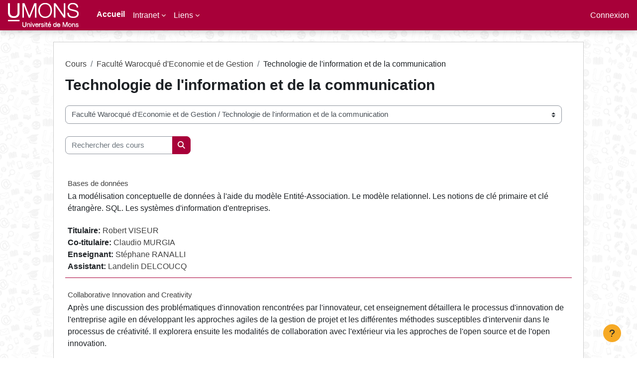

--- FILE ---
content_type: text/html; charset=utf-8
request_url: https://moodle.umons.ac.be/course/index.php?categoryid=31
body_size: 15474
content:
<!DOCTYPE html>

<html  dir="ltr" lang="fr" xml:lang="fr">
<head>
    <title>Tous les cours | UMONS</title>
    <link rel="shortcut icon" href="https://moodle.umons.ac.be/pluginfile.php/1/core_admin/favicon/64x64/1764247572/UMONS%20FavIcon%20Blanc%20sur%20rouge.png" />
    <style type="text/css">.admin_settingspage_tabs_with_tertiary .dropdown-toggle { font-size: 1.875rem !important; }
h2:has(+ .admin_settingspage_tabs_with_tertiary) { display: none; }</style><style type="text/css">.admin_settingspage_tabs_with_tertiary .dropdown-toggle { font-size: 1.875rem !important; }
h2:has(+ .admin_settingspage_tabs_with_tertiary) { display: none; }</style><meta http-equiv="Content-Type" content="text/html; charset=utf-8" />
<meta name="keywords" content="moodle, Tous les cours | UMONS" />
<link rel="stylesheet" type="text/css" href="https://moodle.umons.ac.be/theme/yui_combo.php?rollup/3.18.1/yui-moodlesimple-min.css" /><script id="firstthemesheet" type="text/css">/** Required in order to fix style inclusion problems in IE with YUI **/</script><link rel="stylesheet" type="text/css" href="https://moodle.umons.ac.be/theme/styles.php/boost/1764247572_1764247710/all" />
<script>
//<![CDATA[
var M = {}; M.yui = {};
M.pageloadstarttime = new Date();
M.cfg = {"wwwroot":"https:\/\/moodle.umons.ac.be","apibase":"https:\/\/moodle.umons.ac.be\/r.php\/api","homeurl":{},"sesskey":"NCnKniFdbv","sessiontimeout":"7200","sessiontimeoutwarning":"3600","themerev":"1764247572","slasharguments":1,"theme":"boost","iconsystemmodule":"core\/icon_system_fontawesome","jsrev":"1764247572","admin":"admin","svgicons":true,"usertimezone":"Europe\/Bruxelles","language":"fr","courseId":1,"courseContextId":2,"contextid":279,"contextInstanceId":31,"langrev":1769226680,"templaterev":"1764247572","siteId":1,"userId":0};var yui1ConfigFn = function(me) {if(/-skin|reset|fonts|grids|base/.test(me.name)){me.type='css';me.path=me.path.replace(/\.js/,'.css');me.path=me.path.replace(/\/yui2-skin/,'/assets/skins/sam/yui2-skin')}};
var yui2ConfigFn = function(me) {var parts=me.name.replace(/^moodle-/,'').split('-'),component=parts.shift(),module=parts[0],min='-min';if(/-(skin|core)$/.test(me.name)){parts.pop();me.type='css';min=''}
if(module){var filename=parts.join('-');me.path=component+'/'+module+'/'+filename+min+'.'+me.type}else{me.path=component+'/'+component+'.'+me.type}};
YUI_config = {"debug":false,"base":"https:\/\/moodle.umons.ac.be\/lib\/yuilib\/3.18.1\/","comboBase":"https:\/\/moodle.umons.ac.be\/theme\/yui_combo.php?","combine":true,"filter":null,"insertBefore":"firstthemesheet","groups":{"yui2":{"base":"https:\/\/moodle.umons.ac.be\/lib\/yuilib\/2in3\/2.9.0\/build\/","comboBase":"https:\/\/moodle.umons.ac.be\/theme\/yui_combo.php?","combine":true,"ext":false,"root":"2in3\/2.9.0\/build\/","patterns":{"yui2-":{"group":"yui2","configFn":yui1ConfigFn}}},"moodle":{"name":"moodle","base":"https:\/\/moodle.umons.ac.be\/theme\/yui_combo.php?m\/1764247572\/","combine":true,"comboBase":"https:\/\/moodle.umons.ac.be\/theme\/yui_combo.php?","ext":false,"root":"m\/1764247572\/","patterns":{"moodle-":{"group":"moodle","configFn":yui2ConfigFn}},"filter":null,"modules":{"moodle-core-actionmenu":{"requires":["base","event","node-event-simulate"]},"moodle-core-lockscroll":{"requires":["plugin","base-build"]},"moodle-core-maintenancemodetimer":{"requires":["base","node"]},"moodle-core-handlebars":{"condition":{"trigger":"handlebars","when":"after"}},"moodle-core-blocks":{"requires":["base","node","io","dom","dd","dd-scroll","moodle-core-dragdrop","moodle-core-notification"]},"moodle-core-event":{"requires":["event-custom"]},"moodle-core-dragdrop":{"requires":["base","node","io","dom","dd","event-key","event-focus","moodle-core-notification"]},"moodle-core-chooserdialogue":{"requires":["base","panel","moodle-core-notification"]},"moodle-core-notification":{"requires":["moodle-core-notification-dialogue","moodle-core-notification-alert","moodle-core-notification-confirm","moodle-core-notification-exception","moodle-core-notification-ajaxexception"]},"moodle-core-notification-dialogue":{"requires":["base","node","panel","escape","event-key","dd-plugin","moodle-core-widget-focusafterclose","moodle-core-lockscroll"]},"moodle-core-notification-alert":{"requires":["moodle-core-notification-dialogue"]},"moodle-core-notification-confirm":{"requires":["moodle-core-notification-dialogue"]},"moodle-core-notification-exception":{"requires":["moodle-core-notification-dialogue"]},"moodle-core-notification-ajaxexception":{"requires":["moodle-core-notification-dialogue"]},"moodle-core_availability-form":{"requires":["base","node","event","event-delegate","panel","moodle-core-notification-dialogue","json"]},"moodle-course-management":{"requires":["base","node","io-base","moodle-core-notification-exception","json-parse","dd-constrain","dd-proxy","dd-drop","dd-delegate","node-event-delegate"]},"moodle-course-util":{"requires":["node"],"use":["moodle-course-util-base"],"submodules":{"moodle-course-util-base":{},"moodle-course-util-section":{"requires":["node","moodle-course-util-base"]},"moodle-course-util-cm":{"requires":["node","moodle-course-util-base"]}}},"moodle-course-categoryexpander":{"requires":["node","event-key"]},"moodle-course-dragdrop":{"requires":["base","node","io","dom","dd","dd-scroll","moodle-core-dragdrop","moodle-core-notification","moodle-course-coursebase","moodle-course-util"]},"moodle-form-shortforms":{"requires":["node","base","selector-css3","moodle-core-event"]},"moodle-form-dateselector":{"requires":["base","node","overlay","calendar"]},"moodle-question-chooser":{"requires":["moodle-core-chooserdialogue"]},"moodle-question-searchform":{"requires":["base","node"]},"moodle-availability_completion-form":{"requires":["base","node","event","moodle-core_availability-form"]},"moodle-availability_date-form":{"requires":["base","node","event","io","moodle-core_availability-form"]},"moodle-availability_grade-form":{"requires":["base","node","event","moodle-core_availability-form"]},"moodle-availability_group-form":{"requires":["base","node","event","moodle-core_availability-form"]},"moodle-availability_grouping-form":{"requires":["base","node","event","moodle-core_availability-form"]},"moodle-availability_profile-form":{"requires":["base","node","event","moodle-core_availability-form"]},"moodle-mod_assign-history":{"requires":["node","transition"]},"moodle-mod_attendance-groupfilter":{"requires":["base","node"]},"moodle-mod_checklist-linkselect":{"requires":["node","event-valuechange"]},"moodle-mod_offlinequiz-toolboxes":{"requires":["base","node","event","event-key","io","moodle-mod_offlinequiz-offlinequizbase","moodle-mod_offlinequiz-util-slot","moodle-core-notification-ajaxexception"]},"moodle-mod_offlinequiz-autosave":{"requires":["base","node","event","event-valuechange","node-event-delegate","io-form"]},"moodle-mod_offlinequiz-util":{"requires":["node"],"use":["moodle-mod_offlinequiz-util-base"],"submodules":{"moodle-mod_offlinequiz-util-base":{},"moodle-mod_offlinequiz-util-slot":{"requires":["node","moodle-mod_offlinequiz-util-base"]},"moodle-mod_offlinequiz-util-page":{"requires":["node","moodle-mod_offlinequiz-util-base"]}}},"moodle-mod_offlinequiz-modform":{"requires":["base","node","event"]},"moodle-mod_offlinequiz-repaginate":{"requires":["base","event","node","io","moodle-core-notification-dialogue"]},"moodle-mod_offlinequiz-dragdrop":{"requires":["base","node","io","dom","dd","dd-scroll","moodle-core-dragdrop","moodle-core-notification","moodle-mod_offlinequiz-offlinequizbase","moodle-mod_offlinequiz-util-base","moodle-mod_offlinequiz-util-page","moodle-mod_offlinequiz-util-slot","moodle-course-util"]},"moodle-mod_offlinequiz-randomquestion":{"requires":["base","event","node","io","moodle-core-notification-dialogue"]},"moodle-mod_offlinequiz-questionchooser":{"requires":["moodle-core-chooserdialogue","moodle-mod_offlinequiz-util","querystring-parse"]},"moodle-mod_offlinequiz-offlinequizbase":{"requires":["base","node"]},"moodle-mod_quiz-toolboxes":{"requires":["base","node","event","event-key","io","moodle-mod_quiz-quizbase","moodle-mod_quiz-util-slot","moodle-core-notification-ajaxexception"]},"moodle-mod_quiz-autosave":{"requires":["base","node","event","event-valuechange","node-event-delegate","io-form","datatype-date-format"]},"moodle-mod_quiz-util":{"requires":["node","moodle-core-actionmenu"],"use":["moodle-mod_quiz-util-base"],"submodules":{"moodle-mod_quiz-util-base":{},"moodle-mod_quiz-util-slot":{"requires":["node","moodle-mod_quiz-util-base"]},"moodle-mod_quiz-util-page":{"requires":["node","moodle-mod_quiz-util-base"]}}},"moodle-mod_quiz-modform":{"requires":["base","node","event"]},"moodle-mod_quiz-quizbase":{"requires":["base","node"]},"moodle-mod_quiz-dragdrop":{"requires":["base","node","io","dom","dd","dd-scroll","moodle-core-dragdrop","moodle-core-notification","moodle-mod_quiz-quizbase","moodle-mod_quiz-util-base","moodle-mod_quiz-util-page","moodle-mod_quiz-util-slot","moodle-course-util"]},"moodle-mod_quiz-questionchooser":{"requires":["moodle-core-chooserdialogue","moodle-mod_quiz-util","querystring-parse"]},"moodle-message_airnotifier-toolboxes":{"requires":["base","node","io"]},"moodle-block_xp-rulepicker":{"requires":["base","node","handlebars","moodle-core-notification-dialogue"]},"moodle-block_xp-notification":{"requires":["base","node","handlebars","button-plugin","moodle-core-notification-dialogue"]},"moodle-block_xp-filters":{"requires":["base","node","moodle-core-dragdrop","moodle-core-notification-confirm","moodle-block_xp-rulepicker"]},"moodle-editor_atto-rangy":{"requires":[]},"moodle-editor_atto-editor":{"requires":["node","transition","io","overlay","escape","event","event-simulate","event-custom","node-event-html5","node-event-simulate","yui-throttle","moodle-core-notification-dialogue","moodle-editor_atto-rangy","handlebars","timers","querystring-stringify"]},"moodle-editor_atto-plugin":{"requires":["node","base","escape","event","event-outside","handlebars","event-custom","timers","moodle-editor_atto-menu"]},"moodle-editor_atto-menu":{"requires":["moodle-core-notification-dialogue","node","event","event-custom"]},"moodle-report_eventlist-eventfilter":{"requires":["base","event","node","node-event-delegate","datatable","autocomplete","autocomplete-filters"]},"moodle-report_loglive-fetchlogs":{"requires":["base","event","node","io","node-event-delegate"]},"moodle-gradereport_history-userselector":{"requires":["escape","event-delegate","event-key","handlebars","io-base","json-parse","moodle-core-notification-dialogue"]},"moodle-qbank_editquestion-chooser":{"requires":["moodle-core-chooserdialogue"]},"moodle-tool_lp-dragdrop-reorder":{"requires":["moodle-core-dragdrop"]},"moodle-assignfeedback_editpdf-editor":{"requires":["base","event","node","io","graphics","json","event-move","event-resize","transition","querystring-stringify-simple","moodle-core-notification-dialog","moodle-core-notification-alert","moodle-core-notification-warning","moodle-core-notification-exception","moodle-core-notification-ajaxexception"]},"moodle-atto_accessibilitychecker-button":{"requires":["color-base","moodle-editor_atto-plugin"]},"moodle-atto_accessibilityhelper-button":{"requires":["moodle-editor_atto-plugin"]},"moodle-atto_align-button":{"requires":["moodle-editor_atto-plugin"]},"moodle-atto_bold-button":{"requires":["moodle-editor_atto-plugin"]},"moodle-atto_charmap-button":{"requires":["moodle-editor_atto-plugin"]},"moodle-atto_clear-button":{"requires":["moodle-editor_atto-plugin"]},"moodle-atto_collapse-button":{"requires":["moodle-editor_atto-plugin"]},"moodle-atto_emojipicker-button":{"requires":["moodle-editor_atto-plugin"]},"moodle-atto_emoticon-button":{"requires":["moodle-editor_atto-plugin"]},"moodle-atto_equation-button":{"requires":["moodle-editor_atto-plugin","moodle-core-event","io","event-valuechange","tabview","array-extras"]},"moodle-atto_h5p-button":{"requires":["moodle-editor_atto-plugin"]},"moodle-atto_html-codemirror":{"requires":["moodle-atto_html-codemirror-skin"]},"moodle-atto_html-button":{"requires":["promise","moodle-editor_atto-plugin","moodle-atto_html-beautify","moodle-atto_html-codemirror","event-valuechange"]},"moodle-atto_html-beautify":{},"moodle-atto_image-button":{"requires":["moodle-editor_atto-plugin"]},"moodle-atto_indent-button":{"requires":["moodle-editor_atto-plugin"]},"moodle-atto_italic-button":{"requires":["moodle-editor_atto-plugin"]},"moodle-atto_link-button":{"requires":["moodle-editor_atto-plugin"]},"moodle-atto_managefiles-button":{"requires":["moodle-editor_atto-plugin"]},"moodle-atto_managefiles-usedfiles":{"requires":["node","escape"]},"moodle-atto_media-button":{"requires":["moodle-editor_atto-plugin","moodle-form-shortforms"]},"moodle-atto_noautolink-button":{"requires":["moodle-editor_atto-plugin"]},"moodle-atto_orderedlist-button":{"requires":["moodle-editor_atto-plugin"]},"moodle-atto_recordrtc-recording":{"requires":["moodle-atto_recordrtc-button"]},"moodle-atto_recordrtc-button":{"requires":["moodle-editor_atto-plugin","moodle-atto_recordrtc-recording"]},"moodle-atto_rtl-button":{"requires":["moodle-editor_atto-plugin"]},"moodle-atto_strike-button":{"requires":["moodle-editor_atto-plugin"]},"moodle-atto_subscript-button":{"requires":["moodle-editor_atto-plugin"]},"moodle-atto_superscript-button":{"requires":["moodle-editor_atto-plugin"]},"moodle-atto_table-button":{"requires":["moodle-editor_atto-plugin","moodle-editor_atto-menu","event","event-valuechange"]},"moodle-atto_title-button":{"requires":["moodle-editor_atto-plugin"]},"moodle-atto_ubicast-button":{"requires":["promise","moodle-editor_atto-plugin","event-valuechange"]},"moodle-atto_underline-button":{"requires":["moodle-editor_atto-plugin"]},"moodle-atto_undo-button":{"requires":["moodle-editor_atto-plugin"]},"moodle-atto_unorderedlist-button":{"requires":["moodle-editor_atto-plugin"]}}},"gallery":{"name":"gallery","base":"https:\/\/moodle.umons.ac.be\/lib\/yuilib\/gallery\/","combine":true,"comboBase":"https:\/\/moodle.umons.ac.be\/theme\/yui_combo.php?","ext":false,"root":"gallery\/1764247572\/","patterns":{"gallery-":{"group":"gallery"}}}},"modules":{"core_filepicker":{"name":"core_filepicker","fullpath":"https:\/\/moodle.umons.ac.be\/lib\/javascript.php\/1764247572\/repository\/filepicker.js","requires":["base","node","node-event-simulate","json","async-queue","io-base","io-upload-iframe","io-form","yui2-treeview","panel","cookie","datatable","datatable-sort","resize-plugin","dd-plugin","escape","moodle-core_filepicker","moodle-core-notification-dialogue"]},"core_comment":{"name":"core_comment","fullpath":"https:\/\/moodle.umons.ac.be\/lib\/javascript.php\/1764247572\/comment\/comment.js","requires":["base","io-base","node","json","yui2-animation","overlay","escape"]}},"logInclude":[],"logExclude":[],"logLevel":null};
M.yui.loader = {modules: {}};

//]]>
</script>

    <meta name="viewport" content="width=device-width, initial-scale=1.0">
</head>
<body  id="page-course-index-category" class="format-site limitedwidth  path-course path-course-index chrome dir-ltr lang-fr yui-skin-sam yui3-skin-sam moodle-umons-ac-be pagelayout-coursecategory course-1 context-279 category-31 notloggedin theme uses-drawers">
<div class="toast-wrapper mx-auto py-0 fixed-top" role="status" aria-live="polite"></div>
<div id="page-wrapper" class="d-print-block">

    <div>
    <a class="sr-only sr-only-focusable" href="#maincontent">Passer au contenu principal</a>
</div><script src="https://moodle.umons.ac.be/lib/javascript.php/1764247572/lib/polyfills/polyfill.js"></script>
<script src="https://moodle.umons.ac.be/theme/yui_combo.php?rollup/3.18.1/yui-moodlesimple-min.js"></script><script src="https://moodle.umons.ac.be/lib/javascript.php/1764247572/lib/javascript-static.js"></script>
<script>
//<![CDATA[
document.body.className += ' jsenabled';
//]]>
</script>



    <nav class="navbar fixed-top navbar-light bg-white navbar-expand" aria-label="Navigation du site">
        <div class="container-fluid">
            <button class="navbar-toggler aabtn d-block d-md-none px-1 my-1 border-0" data-toggler="drawers" data-action="toggle" data-target="theme_boost-drawers-primary">
                <span class="navbar-toggler-icon"></span>
                <span class="sr-only">Panneau latéral</span>
            </button>
    
            <a href="https://moodle.umons.ac.be/" class="navbar-brand d-none d-md-flex align-items-center m-0 me-4 p-0 aabtn">
    
                    <img src="https://moodle.umons.ac.be/pluginfile.php/1/core_admin/logocompact/300x300/1764247572/UMONS%20Logo%20blanc%20sur%20transparent.png" class="logo me-1" alt="UMONS">
            </a>
                <div class="primary-navigation">
                    <nav class="moremenu navigation">
                        <ul id="moremenu-6974e658deb61-navbar-nav" role="menubar" class="nav more-nav navbar-nav">
                                    <li data-key="home" class="nav-item" role="none" data-forceintomoremenu="false">
                                                <a role="menuitem" class="nav-link active "
                                                    href="https://moodle.umons.ac.be/"
                                                    
                                                    aria-current="true"
                                                    data-disableactive="true"
                                                    
                                                >
                                                    Accueil
                                                </a>
                                    </li>
                                    <li class="dropdown nav-item" role="none" data-forceintomoremenu="false">
                                        <a class="dropdown-toggle nav-link  " id="drop-down-6974e658de8a7" role="menuitem" data-toggle="dropdown"
                                            aria-haspopup="true" aria-expanded="false" href="#" aria-controls="drop-down-menu-6974e658de8a7"
                                            
                                            
                                            tabindex="-1"
                                        >
                                            Intranet
                                        </a>
                                        <div class="dropdown-menu" role="menu" id="drop-down-menu-6974e658de8a7" aria-labelledby="drop-down-6974e658de8a7">
                                                        <a class="dropdown-item" role="menuitem" href="http://www.umons.ac.be/intranetstudent"  data-disableactive="true" tabindex="-1"
                                                            title="Portail Intranet des étudiants"
                                                        >
                                                            Intranet Student
                                                        </a>
                                                        <a class="dropdown-item" role="menuitem" href="http://www.umons.ac.be/enseignant"  data-disableactive="true" tabindex="-1"
                                                            title="Portail Intranet des enseignants de l&#039;UMONS"
                                                        >
                                                            Intranet enseignants
                                                        </a>
                                        </div>
                                    </li>
                                    <li class="dropdown nav-item" role="none" data-forceintomoremenu="false">
                                        <a class="dropdown-toggle nav-link  " id="drop-down-6974e658de947" role="menuitem" data-toggle="dropdown"
                                            aria-haspopup="true" aria-expanded="false" href="#" aria-controls="drop-down-menu-6974e658de947"
                                            
                                            
                                            tabindex="-1"
                                        >
                                            Liens
                                        </a>
                                        <div class="dropdown-menu" role="menu" id="drop-down-menu-6974e658de947" aria-labelledby="drop-down-6974e658de947">
                                                        <a class="dropdown-item" role="menuitem" href="https://moodle.umons.ac.be/mod/page/view.php?id=17618"  data-disableactive="true" tabindex="-1"
                                                            title="Documentation Moodle pour les enseignants"
                                                        >
                                                            Débuter avec Moodle
                                                        </a>
                                                        <a class="dropdown-item" role="menuitem" href="http://web.umons.ac.be/fr/nos-missions/enseignement"  data-disableactive="true" tabindex="-1"
                                                            title="Toutes les informations utiles concernant l&#039;enseignement à l&#039;UMONS"
                                                        >
                                                            Enseignement
                                                        </a>
                                                        <a class="dropdown-item" role="menuitem" href="http://applications.umons.ac.be/web/fr/pde/2025-2026/cursus_sitemap.html"  data-disableactive="true" tabindex="-1"
                                                            title="Acccès aux fiches ECTS"
                                                        >
                                                            Programme des cours
                                                        </a>
                                        </div>
                                    </li>
                            <li role="none" class="nav-item dropdown dropdownmoremenu d-none" data-region="morebutton">
                                <a class="dropdown-toggle nav-link " href="#" id="moremenu-dropdown-6974e658deb61" role="menuitem" data-toggle="dropdown" aria-haspopup="true" aria-expanded="false" tabindex="-1">
                                    Plus
                                </a>
                                <ul class="dropdown-menu dropdown-menu-left" data-region="moredropdown" aria-labelledby="moremenu-dropdown-6974e658deb61" role="menu">
                                </ul>
                            </li>
                        </ul>
                    </nav>
                </div>
    
            <ul class="navbar-nav d-none d-md-flex my-1 px-1">
                <!-- page_heading_menu -->
                
            </ul>
    
            <div id="usernavigation" class="navbar-nav ms-auto h-100">
                
                <div class="d-flex align-items-stretch usermenu-container" data-region="usermenu">
                        <div class="usermenu">
                                <span class="login ps-2">
                                        <a href="https://moodle.umons.ac.be/login/index.php">Connexion</a>
                                </span>
                        </div>
                </div>
                
            </div>
        </div>
    </nav>
    

<div  class="drawer drawer-left drawer-primary d-print-none not-initialized" data-region="fixed-drawer" id="theme_boost-drawers-primary" data-preference="" data-state="show-drawer-primary" data-forceopen="0" data-close-on-resize="1">
    <div class="drawerheader">
        <button
            class="btn drawertoggle icon-no-margin hidden"
            data-toggler="drawers"
            data-action="closedrawer"
            data-target="theme_boost-drawers-primary"
            data-toggle="tooltip"
            data-placement="right"
            title="Fermer le tiroir"
        >
            <i class="icon fa fa-xmark fa-fw " aria-hidden="true"  ></i>
        </button>
        <a
            href="https://moodle.umons.ac.be/"
            title="UMONS"
            data-region="site-home-link"
            class="aabtn text-reset d-flex align-items-center py-1 h-100 d-md-none"
        >
                        <img src="https://moodle.umons.ac.be/pluginfile.php/1/core_admin/logocompact/300x300/1764247572/UMONS%20Logo%20blanc%20sur%20transparent.png" class="logo py-1 h-100" alt="UMONS">

        </a>
        <div class="drawerheadercontent hidden">
            
        </div>
    </div>
    <div class="drawercontent drag-container" data-usertour="scroller">
                <div class="list-group">
                <a href="https://moodle.umons.ac.be/" class="list-group-item list-group-item-action active " aria-current="true">
                    Accueil
                </a>
                <a id="drop-down-1" href="#" class="list-group-item list-group-item-action icons-collapse-expand collapsed d-flex" data-toggle="collapse" data-target="#drop-down-menu-1" aria-expanded="false" aria-controls="drop-down-menu-1">
                    Intranet
                    <span class="ms-auto expanded-icon icon-no-margin mx-2">
                        <i class="icon fa fa-chevron-down fa-fw " aria-hidden="true"  ></i>
                        <span class="sr-only">
                            Replier
                        </span>
                    </span>
                    <span class="ms-auto collapsed-icon icon-no-margin mx-2">
                        <i class="icon fa fa-chevron-right fa-fw " aria-hidden="true"  ></i>
                        <span class="sr-only">
                            Déplier
                        </span>
                    </span>
                </a>
                <div class="collapse list-group-item p-0 border-0" role="menu" id="drop-down-menu-1" aria-labelledby="drop-down-1">
                             <a href="http://www.umons.ac.be/intranetstudent" class="ps-5 bg-light list-group-item list-group-item-action">Intranet Student</a>
                             <a href="http://www.umons.ac.be/enseignant" class="ps-5 bg-light list-group-item list-group-item-action">Intranet enseignants</a>
                </div>
                <a id="drop-down-5" href="#" class="list-group-item list-group-item-action icons-collapse-expand collapsed d-flex" data-toggle="collapse" data-target="#drop-down-menu-5" aria-expanded="false" aria-controls="drop-down-menu-5">
                    Liens
                    <span class="ms-auto expanded-icon icon-no-margin mx-2">
                        <i class="icon fa fa-chevron-down fa-fw " aria-hidden="true"  ></i>
                        <span class="sr-only">
                            Replier
                        </span>
                    </span>
                    <span class="ms-auto collapsed-icon icon-no-margin mx-2">
                        <i class="icon fa fa-chevron-right fa-fw " aria-hidden="true"  ></i>
                        <span class="sr-only">
                            Déplier
                        </span>
                    </span>
                </a>
                <div class="collapse list-group-item p-0 border-0" role="menu" id="drop-down-menu-5" aria-labelledby="drop-down-5">
                             <a href="https://moodle.umons.ac.be/mod/page/view.php?id=17618" class="ps-5 bg-light list-group-item list-group-item-action">Débuter avec Moodle</a>
                             <a href="http://web.umons.ac.be/fr/nos-missions/enseignement" class="ps-5 bg-light list-group-item list-group-item-action">Enseignement</a>
                             <a href="http://applications.umons.ac.be/web/fr/pde/2025-2026/cursus_sitemap.html" class="ps-5 bg-light list-group-item list-group-item-action">Programme des cours</a>
                </div>
        </div>

    </div>
</div>
    <div id="page" data-region="mainpage" data-usertour="scroller" class="drawers   drag-container">
        <div id="topofscroll" class="main-inner">
            <div class="drawer-toggles d-flex">
            </div>
            <header id="page-header" class="header-maxwidth d-print-none">
    <div class="w-100">
        <div class="d-flex flex-wrap">
            <div id="page-navbar">
                <nav aria-label="Fil d’Ariane">
    <ol class="breadcrumb">
                <li class="breadcrumb-item">
                    <a href="https://moodle.umons.ac.be/course/index.php"
                        
                        
                        
                    >
                        Cours
                    </a>
                </li>
        
                <li class="breadcrumb-item">
                    <a href="https://moodle.umons.ac.be/course/index.php?categoryid=26"
                        
                        
                        
                    >
                        Faculté Warocqué d'Economie et de Gestion
                    </a>
                </li>
        
                <li class="breadcrumb-item">
                    <span >
                        Technologie de l'information et de la communication
                    </span>
                </li>
        </ol>
</nav>
            </div>
            <div class="ms-auto d-flex">
                
            </div>
            <div id="course-header">
                
            </div>
        </div>
        <div class="d-flex align-items-center">
                    <div class="me-auto">
                        <div class="page-context-header d-flex align-items-center mb-2">
    <div class="page-header-headings">
        <h1 class="h2 mb-0">Technologie de l'information et de la communication</h1>
    </div>
</div>
                    </div>
            <div class="header-actions-container ms-auto" data-region="header-actions-container">
            </div>
        </div>
    </div>
</header>
            <div id="page-content" class="pb-3 d-print-block">
                <div id="region-main-box">
                    <div id="region-main">

                        <span class="notifications" id="user-notifications"></span>
                        <div role="main"><span id="maincontent"></span><span></span><div class="container-fluid tertiary-navigation" id="action_bar">
    <div class="row">
            <div class="navitem">
                <div class="urlselect text-truncate w-100">
                    <form method="post" action="https://moodle.umons.ac.be/course/jumpto.php" class="d-flex flex-wrap align-items-center" id="url_select_f6974e658c82721">
                        <input type="hidden" name="sesskey" value="NCnKniFdbv">
                            <label for="url_select6974e658c82722" class="sr-only">
                                Catégories de cours
                            </label>
                        <select  id="url_select6974e658c82722" class="custom-select urlselect text-truncate w-100" name="jump"
                                 >
                                    <option value="/course/index.php?categoryid=3"  >Faculté d'Architecture et d'Urbanisme</option>
                                    <option value="/course/index.php?categoryid=254"  >Faculté d'Architecture et d'Urbanisme / (A)ménagement des Territoires</option>
                                    <option value="/course/index.php?categoryid=176"  >Faculté d'Architecture et d'Urbanisme / Cellule de pédagogie facultaire</option>
                                    <option value="/course/index.php?categoryid=8"  >Faculté d'Architecture et d'Urbanisme / Conception, Pédagogie, Medium, Médiation</option>
                                    <option value="/course/index.php?categoryid=7"  >Faculté d'Architecture et d'Urbanisme / Etudes Culturelles Ecologiques Critiques</option>
                                    <option value="/course/index.php?categoryid=237"  >Faculté d'Architecture et d'Urbanisme / Intervenants extérieurs à la FAU</option>
                                    <option value="/course/index.php?categoryid=252"  >Faculté d'Architecture et d'Urbanisme / Patrimoine et Héritages Architecturaux</option>
                                    <option value="/course/index.php?categoryid=6"  >Faculté d'Architecture et d'Urbanisme / Sciences, Construction, Matériaux et Energies</option>
                                    <option value="/course/index.php?categoryid=5"  >Faculté d'Architecture et d'Urbanisme / Territorialités, Régénérations, Marges et Sociétés</option>
                                    <option value="/course/index.php?categoryid=253"  >Faculté d'Architecture et d'Urbanisme / Théories et Pratiques du Numérique en Architecture</option>
                                    <option value="/course/index.php?categoryid=4"  >Faculté d'Architecture et d'Urbanisme / Urbanisme et Adaptation</option>
                                    <option value="/course/index.php?categoryid=9"  >Faculté de Traduction et d'Interprétation - EII</option>
                                    <option value="/course/index.php?categoryid=19"  >Faculté de Traduction et d'Interprétation - EII / Études de l’espace post-soviétique  et des mondes slaves</option>
                                    <option value="/course/index.php?categoryid=11"  >Faculté de Traduction et d'Interprétation - EII / Études et de Recherches sur l’Espace  Germanophone</option>
                                    <option value="/course/index.php?categoryid=13"  >Faculté de Traduction et d'Interprétation - EII / Études ibériques et ibéro-américaines</option>
                                    <option value="/course/index.php?categoryid=14"  >Faculté de Traduction et d'Interprétation - EII / Études italiennes</option>
                                    <option value="/course/index.php?categoryid=16"  >Faculté de Traduction et d'Interprétation - EII / Études françaises et francophones</option>
                                    <option value="/course/index.php?categoryid=218"  >Faculté de Traduction et d'Interprétation - EII / Études françaises et francophones / CU - Didactique du français langue étrangère (FLE) : perfectionnement des formateurs intervenant auprès d'adultes en contexte migratoire</option>
                                    <option value="/course/index.php?categoryid=15"  >Faculté de Traduction et d'Interprétation - EII / Etudes Nordiques</option>
                                    <option value="/course/index.php?categoryid=12"  >Faculté de Traduction et d'Interprétation - EII / Études anglaises : Littérature, langue, interprétation  et traduction</option>
                                    <option value="/course/index.php?categoryid=164"  >Faculté de Traduction et d'Interprétation - EII / Traduction, Langues et Cultures chinoises et est-asiatiques</option>
                                    <option value="/course/index.php?categoryid=18"  >Faculté de Traduction et d'Interprétation - EII / Traductologie, Langue et Culture néerlandaises</option>
                                    <option value="/course/index.php?categoryid=17"  >Faculté de Traduction et d'Interprétation - EII / Etudes arabes</option>
                                    <option value="/course/index.php?categoryid=22"  >Faculté de Traduction et d'Interprétation - EII / Langues et Internationalisation</option>
                                    <option value="/course/index.php?categoryid=149"  >Faculté de Traduction et d'Interprétation - EII / Langues et Internationalisation / Faculté d'architecture et d'urbanisme</option>
                                    <option value="/course/index.php?categoryid=150"  >Faculté de Traduction et d'Interprétation - EII / Langues et Internationalisation / Faculté de Médecine, Pharmacie et Sciences Biomédicales</option>
                                    <option value="/course/index.php?categoryid=151"  >Faculté de Traduction et d'Interprétation - EII / Langues et Internationalisation / Faculté de psychologie et des sciences de l'Education</option>
                                    <option value="/course/index.php?categoryid=152"  >Faculté de Traduction et d'Interprétation - EII / Langues et Internationalisation / Faculté des Sciences</option>
                                    <option value="/course/index.php?categoryid=205"  >Faculté de Traduction et d'Interprétation - EII / Langues et Internationalisation / Faculté des Sciences / English for Chemistry</option>
                                    <option value="/course/index.php?categoryid=206"  >Faculté de Traduction et d'Interprétation - EII / Langues et Internationalisation / Faculté des Sciences / English for Science</option>
                                    <option value="/course/index.php?categoryid=207"  >Faculté de Traduction et d'Interprétation - EII / Langues et Internationalisation / Faculté des Sciences / English for Scientific Communication</option>
                                    <option value="/course/index.php?categoryid=153"  >Faculté de Traduction et d'Interprétation - EII / Langues et Internationalisation / Faculté Polytechnique</option>
                                    <option value="/course/index.php?categoryid=154"  >Faculté de Traduction et d'Interprétation - EII / Langues et Internationalisation / Faculté Warocqué d'Economie et de Gestion</option>
                                    <option value="/course/index.php?categoryid=155"  >Faculté de Traduction et d'Interprétation - EII / Langues et Internationalisation / Ecole des Sciences Humaines et Sociales</option>
                                    <option value="/course/index.php?categoryid=156"  >Faculté de Traduction et d'Interprétation - EII / Langues et Internationalisation / Ecole de droit</option>
                                    <option value="/course/index.php?categoryid=148"  >Faculté de Traduction et d'Interprétation - EII / Langues et Internationalisation / Cours inter-facultaires</option>
                                    <option value="/course/index.php?categoryid=147"  >Faculté de Traduction et d'Interprétation - EII / Langues et Internationalisation / Formations professionnelles</option>
                                    <option value="/course/index.php?categoryid=10"  >Faculté de Traduction et d'Interprétation - EII / Didactique</option>
                                    <option value="/course/index.php?categoryid=144"  >Faculté de Traduction et d'Interprétation - EII / Service du doyen</option>
                                    <option value="/course/index.php?categoryid=235"  >Faculté de Traduction et d'Interprétation - EII / Certificats d'Université</option>
                                    <option value="/course/index.php?categoryid=234"  >Faculté de Traduction et d'Interprétation - EII / Certificats d'Université / CU - Connaissances théoriques fondamentales pour l'interprétation et la médiation en contexte médical</option>
                                    <option value="/course/index.php?categoryid=167"  >Faculté de Traduction et d'Interprétation - EII / Certificats d'Université / CU - Traduction et interprétation en contexte juridique</option>
                                    <option value="/course/index.php?categoryid=116"  >Faculté de Médecine, Pharmacie et Sciences Biomédicales</option>
                                    <option value="/course/index.php?categoryid=128"  >Faculté de Médecine, Pharmacie et Sciences Biomédicales / Analyse pharmaceutique</option>
                                    <option value="/course/index.php?categoryid=203"  >Faculté de Médecine, Pharmacie et Sciences Biomédicales / Anatomie humaine et Oncologie expérimentale</option>
                                    <option value="/course/index.php?categoryid=125"  >Faculté de Médecine, Pharmacie et Sciences Biomédicales / Biochimie métabolique et moléculaire</option>
                                    <option value="/course/index.php?categoryid=126"  >Faculté de Médecine, Pharmacie et Sciences Biomédicales / Biologie humaine et toxicologie</option>
                                    <option value="/course/index.php?categoryid=159"  >Faculté de Médecine, Pharmacie et Sciences Biomédicales / Cardiologie</option>
                                    <option value="/course/index.php?categoryid=123"  >Faculté de Médecine, Pharmacie et Sciences Biomédicales / Chimie générale, organique et biomédicale</option>
                                    <option value="/course/index.php?categoryid=122"  >Faculté de Médecine, Pharmacie et Sciences Biomédicales / Chimie thérapeutique et pharmacognosie</option>
                                    <option value="/course/index.php?categoryid=236"  >Faculté de Médecine, Pharmacie et Sciences Biomédicales / Chirurgie</option>
                                    <option value="/course/index.php?categoryid=121"  >Faculté de Médecine, Pharmacie et Sciences Biomédicales / Histologie</option>
                                    <option value="/course/index.php?categoryid=118"  >Faculté de Médecine, Pharmacie et Sciences Biomédicales / Neurosciences</option>
                                    <option value="/course/index.php?categoryid=239"  >Faculté de Médecine, Pharmacie et Sciences Biomédicales / Médecine computationnelle et neuropsychiatrie</option>
                                    <option value="/course/index.php?categoryid=216"  >Faculté de Médecine, Pharmacie et Sciences Biomédicales / Pharmacie clinique</option>
                                    <option value="/course/index.php?categoryid=219"  >Faculté de Médecine, Pharmacie et Sciences Biomédicales / Pharmacie galénique et biopharmacie</option>
                                    <option value="/course/index.php?categoryid=120"  >Faculté de Médecine, Pharmacie et Sciences Biomédicales / Physiologie et réadaptation respiratoire</option>
                                    <option value="/course/index.php?categoryid=119"  >Faculté de Médecine, Pharmacie et Sciences Biomédicales / Physique biomédicale</option>
                                    <option value="/course/index.php?categoryid=161"  >Faculté de Médecine, Pharmacie et Sciences Biomédicales / Sémiologie et médecine générale</option>
                                    <option value="/course/index.php?categoryid=117"  >Faculté de Médecine, Pharmacie et Sciences Biomédicales / Service du doyen</option>
                                    <option value="/course/index.php?categoryid=145"  >Faculté de Médecine, Pharmacie et Sciences Biomédicales / Cellule de pédagogie facultaire FMP</option>
                                    <option value="/course/index.php?categoryid=100"  >Faculté de Psychologie et des Sciences de l'Education</option>
                                    <option value="/course/index.php?categoryid=146"  >Faculté de Psychologie et des Sciences de l'Education / Cellule facultaire de pédagogie universitaire</option>
                                    <option value="/course/index.php?categoryid=114"  >Faculté de Psychologie et des Sciences de l'Education / Développement humain et traitement des données</option>
                                    <option value="/course/index.php?categoryid=110"  >Faculté de Psychologie et des Sciences de l'Education / Ingénierie pédagogique et numérique éducatif</option>
                                    <option value="/course/index.php?categoryid=112"  >Faculté de Psychologie et des Sciences de l'Education / Métrologie et sciences du langage</option>
                                    <option value="/course/index.php?categoryid=111"  >Faculté de Psychologie et des Sciences de l'Education / Orthopédagogie clinique</option>
                                    <option value="/course/index.php?categoryid=109"  >Faculté de Psychologie et des Sciences de l'Education / Psychologie clinique</option>
                                    <option value="/course/index.php?categoryid=173"  >Faculté de Psychologie et des Sciences de l'Education / Psychologie clinique / Certificat d'Université en psychothérapie familiale, conjugale et approches systémiques</option>
                                    <option value="/course/index.php?categoryid=104"  >Faculté de Psychologie et des Sciences de l'Education / Psychologie cognitive et neuropsychologie</option>
                                    <option value="/course/index.php?categoryid=178"  >Faculté de Psychologie et des Sciences de l'Education / Psychologie cognitive et neuropsychologie / CU en approche neuropsychologique et logopédique des troubles des apprentissages scolaires de l'enfant et de l'adolescent</option>
                                    <option value="/course/index.php?categoryid=107"  >Faculté de Psychologie et des Sciences de l'Education / Psychologie du travail</option>
                                    <option value="/course/index.php?categoryid=168"  >Faculté de Psychologie et des Sciences de l'Education / Psychologie du travail / Gestion des risques et bien-être au travail</option>
                                    <option value="/course/index.php?categoryid=106"  >Faculté de Psychologie et des Sciences de l'Education / Psychologie légale</option>
                                    <option value="/course/index.php?categoryid=103"  >Faculté de Psychologie et des Sciences de l'Education / Pédagogie et andragogie sociales</option>
                                    <option value="/course/index.php?categoryid=113"  >Faculté de Psychologie et des Sciences de l'Education / Sciences de l'enseignement et de la formation</option>
                                    <option value="/course/index.php?categoryid=136"  >Faculté de Psychologie et des Sciences de l'Education / Sciences de l'enseignement et de la formation / Formations IFC</option>
                                    <option value="/course/index.php?categoryid=137"  >Faculté de Psychologie et des Sciences de l'Education / Sciences de l'enseignement et de la formation / Formations transversales</option>
                                    <option value="/course/index.php?categoryid=189"  >Faculté de Psychologie et des Sciences de l'Education / Sciences de l'enseignement et de la formation / Certificat d'Université en enseignement explicite des contenus et des comportements</option>
                                    <option value="/course/index.php?categoryid=102"  >Faculté de Psychologie et des Sciences de l'Education / Service du doyen</option>
                                    <option value="/course/index.php?categoryid=172"  >Faculté de Psychologie et des Sciences de l'Education / Divers</option>
                                    <option value="/course/index.php?categoryid=74"  >Faculté des Sciences</option>
                                    <option value="/course/index.php?categoryid=93"  >Faculté des Sciences / Biologie</option>
                                    <option value="/course/index.php?categoryid=179"  >Faculté des Sciences / Biologie / Bachelier en sciences biologiques (Charleroi (Hor. jour))</option>
                                    <option value="/course/index.php?categoryid=163"  >Faculté des Sciences / Biologie / Biologie cellulaire</option>
                                    <option value="/course/index.php?categoryid=135"  >Faculté des Sciences / Biologie / Biologie des organismes marins et biomimétisme</option>
                                    <option value="/course/index.php?categoryid=193"  >Faculté des Sciences / Biologie / Écologie des Interactions et Changements globaux</option>
                                    <option value="/course/index.php?categoryid=96"  >Faculté des Sciences / Biologie / Ecologie numérique</option>
                                    <option value="/course/index.php?categoryid=95"  >Faculté des Sciences / Biologie / Protéomie et microbiologie</option>
                                    <option value="/course/index.php?categoryid=94"  >Faculté des Sciences / Biologie / Zoologie</option>
                                    <option value="/course/index.php?categoryid=87"  >Faculté des Sciences / Chimie</option>
                                    <option value="/course/index.php?categoryid=92"  >Faculté des Sciences / Chimie / Chimie des Interactions Plasma-Surface</option>
                                    <option value="/course/index.php?categoryid=91"  >Faculté des Sciences / Chimie / Chimie des matériaux nouveaux</option>
                                    <option value="/course/index.php?categoryid=89"  >Faculté des Sciences / Chimie / Interfaces et Fluides Complexes</option>
                                    <option value="/course/index.php?categoryid=88"  >Faculté des Sciences / Chimie / Matériaux Polymères et Composites</option>
                                    <option value="/course/index.php?categoryid=90"  >Faculté des Sciences / Chimie / Synthèse et spectrométrie de masse organiques</option>
                                    <option value="/course/index.php?categoryid=86"  >Faculté des Sciences / Informatique</option>
                                    <option value="/course/index.php?categoryid=220"  >Faculté des Sciences / Informatique / Algorithmique</option>
                                    <option value="/course/index.php?categoryid=221"  >Faculté des Sciences / Informatique / Big Data and Machine Learning</option>
                                    <option value="/course/index.php?categoryid=222"  >Faculté des Sciences / Informatique / Génie logiciel</option>
                                    <option value="/course/index.php?categoryid=223"  >Faculté des Sciences / Informatique / Informatique théorique</option>
                                    <option value="/course/index.php?categoryid=226"  >Faculté des Sciences / Informatique / Intelligence Artificielle</option>
                                    <option value="/course/index.php?categoryid=224"  >Faculté des Sciences / Informatique / Réseaux et Télécommunications</option>
                                    <option value="/course/index.php?categoryid=225"  >Faculté des Sciences / Informatique / Systèmes d’information</option>
                                    <option value="/course/index.php?categoryid=81"  >Faculté des Sciences / Mathématique</option>
                                    <option value="/course/index.php?categoryid=258"  >Faculté des Sciences / Mathématique / Analyse fonctionnelle</option>
                                    <option value="/course/index.php?categoryid=133"  >Faculté des Sciences / Mathématique / Analyse mathématique</option>
                                    <option value="/course/index.php?categoryid=85"  >Faculté des Sciences / Mathématique / Analyse numérique</option>
                                    <option value="/course/index.php?categoryid=134"  >Faculté des Sciences / Mathématique / Géométrie algébrique</option>
                                    <option value="/course/index.php?categoryid=84"  >Faculté des Sciences / Mathématique / Logique mathématique</option>
                                    <option value="/course/index.php?categoryid=124"  >Faculté des Sciences / Mathématique / Mathématiques appliquées</option>
                                    <option value="/course/index.php?categoryid=83"  >Faculté des Sciences / Mathématique / Mathématiques effectives</option>
                                    <option value="/course/index.php?categoryid=82"  >Faculté des Sciences / Mathématique / Probabilités</option>
                                    <option value="/course/index.php?categoryid=76"  >Faculté des Sciences / Physique</option>
                                    <option value="/course/index.php?categoryid=131"  >Faculté des Sciences / Physique / Matériaux Micro- et Nanophotoniques</option>
                                    <option value="/course/index.php?categoryid=249"  >Faculté des Sciences / Physique / Modélisation Quantique des Nanosystèmes</option>
                                    <option value="/course/index.php?categoryid=80"  >Faculté des Sciences / Physique / Physique atomique et Astrophysique</option>
                                    <option value="/course/index.php?categoryid=183"  >Faculté des Sciences / Physique / Physique de l’Univers, Champs et Gravitation</option>
                                    <option value="/course/index.php?categoryid=79"  >Faculté des Sciences / Physique / Physique des matériaux et Optique</option>
                                    <option value="/course/index.php?categoryid=188"  >Faculté des Sciences / Physique / Physique des Nanomatériaux et Energie</option>
                                    <option value="/course/index.php?categoryid=77"  >Faculté des Sciences / Physique / Physique nucléaire et subnucléaire</option>
                                    <option value="/course/index.php?categoryid=257"  >Faculté des Sciences / Services Transversaux</option>
                                    <option value="/course/index.php?categoryid=214"  >Faculté des Sciences / Services Transversaux / Philosophie et épistémologie </option>
                                    <option value="/course/index.php?categoryid=241"  >Faculté des Sciences / Services Transversaux / Philosophie et épistémologie  / CU en Philosophies de la santé mentale</option>
                                    <option value="/course/index.php?categoryid=247"  >Faculté des Sciences / Services Transversaux / Didactique des Disciplines scientifiques</option>
                                    <option value="/course/index.php?categoryid=215"  >Faculté des Sciences / Services Transversaux / Cellule de pédagogie facultaire</option>
                                    <option value="/course/index.php?categoryid=42"  >Faculté Polytechnique</option>
                                    <option value="/course/index.php?categoryid=71"  >Faculté Polytechnique / Architecture</option>
                                    <option value="/course/index.php?categoryid=73"  >Faculté Polytechnique / Architecture / Génie architectural et urbain</option>
                                    <option value="/course/index.php?categoryid=72"  >Faculté Polytechnique / Architecture / Génie civil et mécanique des structures</option>
                                    <option value="/course/index.php?categoryid=255"  >Faculté Polytechnique / Architecture / Planification et Logique Architecturale Numérique</option>
                                    <option value="/course/index.php?categoryid=65"  >Faculté Polytechnique / Chimie - SDM</option>
                                    <option value="/course/index.php?categoryid=69"  >Faculté Polytechnique / Chimie - SDM / Génie des procédés chimiques et biochimiques</option>
                                    <option value="/course/index.php?categoryid=181"  >Faculté Polytechnique / Chimie - SDM / Génie des procédés chimiques et biochimiques / Certificat d'Université de Conseiller en Prévention</option>
                                    <option value="/course/index.php?categoryid=67"  >Faculté Polytechnique / Chimie - SDM / Science des matériaux</option>
                                    <option value="/course/index.php?categoryid=68"  >Faculté Polytechnique / Chimie - SDM / Métallurgie</option>
                                    <option value="/course/index.php?categoryid=66"  >Faculté Polytechnique / Chimie - SDM / Thermodynamique, physique mathématiques</option>
                                    <option value="/course/index.php?categoryid=58"  >Faculté Polytechnique / Electricité</option>
                                    <option value="/course/index.php?categoryid=62"  >Faculté Polytechnique / Electricité / Electromagnétisme et télécommunications</option>
                                    <option value="/course/index.php?categoryid=63"  >Faculté Polytechnique / Electricité / Electronique et microélectronique</option>
                                    <option value="/course/index.php?categoryid=61"  >Faculté Polytechnique / Electricité / Génie électrique</option>
                                    <option value="/course/index.php?categoryid=182"  >Faculté Polytechnique / Electricité / Génie électrique / Certificat Interuniversitaire en Electronique de l'Energie</option>
                                    <option value="/course/index.php?categoryid=60"  >Faculté Polytechnique / Electricité / Information, Signal et Intelligence artificielle</option>
                                    <option value="/course/index.php?categoryid=59"  >Faculté Polytechnique / Electricité / Physique générale</option>
                                    <option value="/course/index.php?categoryid=64"  >Faculté Polytechnique / Electricité / Systèmes, Estimation, Commande et Optimisation</option>
                                    <option value="/course/index.php?categoryid=54"  >Faculté Polytechnique / Informatique et gestion</option>
                                    <option value="/course/index.php?categoryid=229"  >Faculté Polytechnique / Informatique et gestion / Cybersécurité et Systèmes Informatiques</option>
                                    <option value="/course/index.php?categoryid=56"  >Faculté Polytechnique / Informatique et gestion / Informatique, Logiciel et Intelligence artificielle</option>
                                    <option value="/course/index.php?categoryid=57"  >Faculté Polytechnique / Informatique et gestion / Management de l'innovation technologique</option>
                                    <option value="/course/index.php?categoryid=55"  >Faculté Polytechnique / Informatique et gestion / Mathématique et recherche opérationnelle</option>
                                    <option value="/course/index.php?categoryid=49"  >Faculté Polytechnique / Mécanique</option>
                                    <option value="/course/index.php?categoryid=53"  >Faculté Polytechnique / Mécanique / Ecoulements</option>
                                    <option value="/course/index.php?categoryid=52"  >Faculté Polytechnique / Mécanique / Génie mécanique</option>
                                    <option value="/course/index.php?categoryid=51"  >Faculté Polytechnique / Mécanique / Mécanique rationnelle, dynamique et vibrations</option>
                                    <option value="/course/index.php?categoryid=50"  >Faculté Polytechnique / Mécanique / Thermique et combustion</option>
                                    <option value="/course/index.php?categoryid=256"  >Faculté Polytechnique / Mécanique / Turbulence Research for Energy and Environment</option>
                                    <option value="/course/index.php?categoryid=46"  >Faculté Polytechnique / Mines - Géologie</option>
                                    <option value="/course/index.php?categoryid=47"  >Faculté Polytechnique / Mines - Géologie / Génie minier</option>
                                    <option value="/course/index.php?categoryid=48"  >Faculté Polytechnique / Mines - Géologie / Géologie fondamentale et appliquée</option>
                                    <option value="/course/index.php?categoryid=43"  >Faculté Polytechnique / Hors groupes</option>
                                    <option value="/course/index.php?categoryid=166"  >Faculté Polytechnique / Hors groupes / Gestion totale de la qualité</option>
                                    <option value="/course/index.php?categoryid=44"  >Faculté Polytechnique / Hors groupes / Qualité, Accompagnement, Pédagogie</option>
                                    <option value="/course/index.php?categoryid=184"  >Faculté Polytechnique / Hors groupes / SMACCs</option>
                                    <option value="/course/index.php?categoryid=211"  >Faculté Polytechnique / Hors groupes / Intervenants extérieurs à Charleroi</option>
                                    <option value="/course/index.php?categoryid=26"  >Faculté Warocqué d'Economie et de Gestion</option>
                                    <option value="/course/index.php?categoryid=40"  >Faculté Warocqué d'Economie et de Gestion / Analyse économique du travail</option>
                                    <option value="/course/index.php?categoryid=39"  >Faculté Warocqué d'Economie et de Gestion / Analyse économique internationale</option>
                                    <option value="/course/index.php?categoryid=38"  >Faculté Warocqué d'Economie et de Gestion / Analyse microéconomique</option>
                                    <option value="/course/index.php?categoryid=37"  >Faculté Warocqué d'Economie et de Gestion / Comptabilité, Audit, Risk management et Entrepreneuriat </option>
                                    <option value="/course/index.php?categoryid=35"  >Faculté Warocqué d'Economie et de Gestion / Economie et gestion environnementales et de la production</option>
                                    <option value="/course/index.php?categoryid=33"  >Faculté Warocqué d'Economie et de Gestion / Finance</option>
                                    <option value="/course/index.php?categoryid=32"  >Faculté Warocqué d'Economie et de Gestion / Finances publiques et Fiscalité</option>
                                    <option value="/course/index.php?categoryid=227"  >Faculté Warocqué d'Economie et de Gestion / Management et étude des organisations</option>
                                    <option value="/course/index.php?categoryid=228"  >Faculté Warocqué d'Economie et de Gestion / Management financier et Dynamiques territoriales</option>
                                    <option value="/course/index.php?categoryid=30"  >Faculté Warocqué d'Economie et de Gestion / Management financier et Gouvernance d'entreprise</option>
                                    <option value="/course/index.php?categoryid=29"  >Faculté Warocqué d'Economie et de Gestion / Marketing et communication</option>
                                    <option value="/course/index.php?categoryid=28"  >Faculté Warocqué d'Economie et de Gestion / Mathématique et analyse de la décision</option>
                                    <option value="/course/index.php?categoryid=27"  >Faculté Warocqué d'Economie et de Gestion / Service du doyen</option>
                                    <option value="/course/index.php?categoryid=31" selected >Faculté Warocqué d'Economie et de Gestion / Technologie de l'information et de la communication</option>
                                    <option value="/course/index.php?categoryid=24"  >Ecole des Sciences Humaines et Sociales</option>
                                    <option value="/course/index.php?categoryid=165"  >Ecole des Sciences Humaines et Sociales / Cellule de pédagogie facultaire</option>
                                    <option value="/course/index.php?categoryid=140"  >Ecole des Sciences Humaines et Sociales / Information et communication</option>
                                    <option value="/course/index.php?categoryid=139"  >Ecole des Sciences Humaines et Sociales / Sciences Humaines et Sociales</option>
                                    <option value="/course/index.php?categoryid=143"  >Ecole des Sciences Humaines et Sociales / Sciences politiques</option>
                                    <option value="/course/index.php?categoryid=142"  >Ecole des Sciences Humaines et Sociales / Sociologie et anthropologie</option>
                                    <option value="/course/index.php?categoryid=180"  >Ecole des Sciences Humaines et Sociales / Sociologie et anthropologie / Master en transitions et innovations sociales</option>
                                    <option value="/course/index.php?categoryid=177"  >Ecole de droit</option>
                                    <option value="/course/index.php?categoryid=186"  >Ecole de Formation des Enseignants</option>
                                    <option value="/course/index.php?categoryid=209"  >Ecole de Formation des Enseignants / GOPROF!</option>
                                    <option value="/course/index.php?categoryid=233"  >Ecole de Formation des Enseignants / GOPROF! / Sections 1, 2 et 3</option>
                                    <option value="/course/index.php?categoryid=251"  >Ecole de Formation des Enseignants / GOPROF! / Sections 4 et 5</option>
                                    <option value="/course/index.php?categoryid=232"  >Ecole de Formation des Enseignants / GOPROF! / MSFE</option>
                                    <option value="/course/index.php?categoryid=187"  >Ecole de Formation des Enseignants / Service de Formation des Enseignants</option>
                                    <option value="/course/index.php?categoryid=217"  >Ecole de Formation des Enseignants / Education et Sciences de l’Apprentissage</option>
                                    <option value="/course/index.php?categoryid=1"  >Divers</option>
                                    <option value="/course/index.php?categoryid=2"  >Divers / Formations Moodle</option>
                                    <option value="/course/index.php?categoryid=198"  >Divers / MON Safe LAB</option>
                                    <option value="/course/index.php?categoryid=199"  >Divers / Formation vidéo</option>
                                    <option value="/course/index.php?categoryid=200"  >Divers / Formations outils numériques</option>
                                    <option value="/course/index.php?categoryid=248"  >Divers / Formations outils numériques / Genially</option>
                                    <option value="/course/index.php?categoryid=250"  >Divers / Formations outils numériques / H5P</option>
                                    <option value="/course/index.php?categoryid=201"  >Divers / Bacs à sable de test</option>
                                    <option value="/course/index.php?categoryid=202"  >Divers / Aides à la réussite</option>
                                    <option value="/course/index.php?categoryid=208"  >Divers / LES CEDRES ASBL</option>
                                    <option value="/course/index.php?categoryid=213"  >Divers / Formations H5P</option>
                                    <option value="/course/index.php?categoryid=230"  >Divers / Evaluation continue</option>
                                    <option value="/course/index.php?categoryid=231"  >Divers / Welcome Week</option>
                                    <option value="/course/index.php?categoryid=244"  >Divers / Développement durable</option>
                        </select>
                            <noscript>
                                <input type="submit" class="btn btn-secondary ms-1" value="Valider">
                            </noscript>
                    </form>
                </div>
            </div>
            <div class="navitem">
                <div class="simplesearchform ">
                    <form autocomplete="off" action="https://moodle.umons.ac.be/course/search.php" method="get" accept-charset="utf-8" class="mform d-flex flex-wrap align-items-center simplesearchform">
                    <div class="input-group">
                        <label for="searchinput-6974e658c99936974e658c82723">
                            <span class="sr-only">Rechercher des cours</span>
                        </label>
                        <input type="text"
                           id="searchinput-6974e658c99936974e658c82723"
                           class="form-control"
                           placeholder="Rechercher des cours"
                           aria-label="Rechercher des cours"
                           name="search"
                           data-region="input"
                           autocomplete="off"
                           value=""
                        >
                        <div class="input-group-append">
                            <button type="submit"
                                class="btn  btn-primary search-icon"
                                
                            >
                                <i class="icon fa fa-magnifying-glass fa-fw " aria-hidden="true"  ></i>
                                <span class="sr-only">Rechercher des cours</span>
                            </button>
                        </div>
                
                    </div>
                    </form>
                </div>            </div>
    </div>
</div><div class="course_category_tree clearfix "><div class="content"><div class="courses category-browse category-browse-31"><div class="coursebox clearfix odd first" data-courseid="1292" data-type="1"><div class="info"><h3 class="coursename"><a class="aalink" href="https://moodle.umons.ac.be/course/view.php?id=1292">Bases de données</a></h3><div class="moreinfo"></div></div><div class="content"><div class="d-flex"><div class="flex-grow-1"><div class="summary"><div class="no-overflow"><p>La modélisation conceptuelle de données à l'aide du modèle Entité-Association. Le modèle relationnel. Les notions de clé primaire et clé étrangère. SQL. Les systèmes d'information d'entreprises.</p></div></div><ul class="teachers"><li><span class="font-weight-bold">Titulaire: </span><a href="https://moodle.umons.ac.be/user/profile.php?id=401">Robert VISEUR</a></li><li><span class="font-weight-bold">Co-titulaire: </span><a href="https://moodle.umons.ac.be/user/profile.php?id=356">Claudio MURGIA</a></li><li><span class="font-weight-bold">Enseignant: </span><a href="https://moodle.umons.ac.be/user/profile.php?id=61993">Stéphane RANALLI</a></li><li><span class="font-weight-bold">Assistant: </span><a href="https://moodle.umons.ac.be/user/profile.php?id=27586">Landelin DELCOUCQ</a></li></ul></div></div></div></div><div class="coursebox clearfix even" data-courseid="3489" data-type="1"><div class="info"><h3 class="coursename"><a class="aalink" href="https://moodle.umons.ac.be/course/view.php?id=3489">Collaborative Innovation and Creativity</a></h3><div class="moreinfo"></div></div><div class="content"><div class="d-flex"><div class="flex-grow-1"><div class="summary"><div class="no-overflow"><p><span>Après une discussion des problématiques d'innovation rencontrées par l'innovateur, cet enseignement détaillera le processus d'innovation de l'entreprise agile en développant les approches agiles de la gestion de projet et les différentes méthodes susceptibles d'intervenir dans le processus de créativité. Il explorera ensuite les modalités de collaboration avec l'extérieur via les approches de l'open source et de l'open innovation.</span></p></div></div><ul class="teachers"><li><span class="font-weight-bold">Titulaire: </span><a href="https://moodle.umons.ac.be/user/profile.php?id=401">Robert VISEUR</a></li><li><span class="font-weight-bold">Assistant: </span><a href="https://moodle.umons.ac.be/user/profile.php?id=43347">Bérengère FALLY</a></li><li><span class="font-weight-bold">Assistant: </span><a href="https://moodle.umons.ac.be/user/profile.php?id=356">Claudio MURGIA</a></li></ul></div></div></div></div><div class="coursebox clearfix odd" data-courseid="3558" data-type="1"><div class="info"><h3 class="coursename"><a class="aalink" href="https://moodle.umons.ac.be/course/view.php?id=3558">Gestion intégrée d'entreprises - ERP</a></h3><div class="moreinfo"></div></div><div class="content"><div class="d-flex"><div class="flex-grow-1"><div class="summary"><div class="no-overflow"><p>Le cours explique la structure technique et applicative du logiciel SAP dans ses composantes principales;<br>Il décrit de manière générale les processus d'affaires les plus représentatifs de la chaine d'approvisionnement de l'entreprise et leur intégration au sein de l'ERP SAP;<br>Il analyse plusieurs stratégies et méthodes d'implémentation;<br>Il aborde les différentes étapes méthodologiques d'un projet de mise en œuvre;<br>Concepts principaux du modèle entité relation;<br>Notions d'architecture informatique.</p></div></div><ul class="teachers"><li><span class="font-weight-bold">Enseignant: </span><a href="https://moodle.umons.ac.be/user/profile.php?id=5453">Joel HENNUY</a></li></ul></div></div></div></div><div class="coursebox clearfix even" data-courseid="453" data-type="1"><div class="info"><h3 class="coursename"><a class="aalink" href="https://moodle.umons.ac.be/course/view.php?id=453">Informatique</a></h3><div class="moreinfo"></div><div class="enrolmenticons"><i class="icon fa fa-lock fa-fw "  title="Accès anonyme" role="img" aria-label="Accès anonyme"></i></div></div><div class="content"><div class="d-flex"><div class="courseimage"><img src="https://moodle.umons.ac.be/pluginfile.php/11418/course/overviewfiles/_an_illustration_for_an_informatique_classes_on_spreadsh_0550bd9b-9ef2-4920-9f75-ee945bcbc168.png" alt="" /></div><div class="flex-grow-1"><div class="summary"><div class="no-overflow"><p data-phid="1025">Le cours est composé :</p>
<ul data-phid="1026">
<li data-phid="1027">d’une partie théorique (responsable : Robert Viseur) centrée sur :
<ul data-phid="1028">
<li data-phid="1029">le fonctionnement des tableurs,</li>
<li data-phid="1030">la recherche d’informations,</li>
<li data-phid="1031">les systèmes informatiques.</li>
</ul>
</li>
<li data-phid="1032">d’une partie pratique (responsable : Landelin Delcoucq) centrée sur :
<ul data-phid="1033">
<li data-phid="1034">la maîtrise du logiciel de tableur Microsoft Excel.</li>
</ul>
</li>
</ul>
<p data-phid="1035"><br data-phid="1036">L’évaluation est composée de deux parties :</p>
<ul data-phid="1037">
<li data-phid="1038">l’évaluation du cours de théorie sous la forme d’un examen écrit (50%) composé :
<ul data-phid="1039">
<li data-phid="1040">d’un questionnaire à choix multiples (40%),</li>
<li data-phid="1041">de questions ouvertes (60%).</li>
</ul>
</li>
<li data-phid="1042">l’évaluation du cours de travaux pratiques sous la forme d’exercices (50%) à réaliser sur Microsoft Excel (salle 029L ou équivalente).</li>
</ul>
<p data-phid="1043"></p></div></div><ul class="teachers"><li><span class="font-weight-bold">Titulaire: </span><a href="https://moodle.umons.ac.be/user/profile.php?id=401">Robert VISEUR</a></li><li><span class="font-weight-bold">Assistant: </span><a href="https://moodle.umons.ac.be/user/profile.php?id=27586">Landelin DELCOUCQ</a></li><li><span class="font-weight-bold">Assistant: </span><a href="https://moodle.umons.ac.be/user/profile.php?id=16752">Kevin KRISTOFORIDIS</a></li><li><span class="font-weight-bold">Assistant: </span><a href="https://moodle.umons.ac.be/user/profile.php?id=61993">Stéphane RANALLI</a></li></ul></div></div></div></div><div class="coursebox clearfix odd" data-courseid="2814" data-type="1"><div class="info"><h3 class="coursename"><a class="aalink" href="https://moodle.umons.ac.be/course/view.php?id=2814">Internet Information Management - P1</a></h3><div class="moreinfo"></div></div><div class="content"><div class="d-flex"><div class="flex-grow-1"><div class="summary"><div class="no-overflow"><p><span>La première partie du cours d'Internet Information Management se focalisera principalement sur les outils de la publicité en ligne. Le fonctionnement des moteurs de recherche sera expliqué en détail, en ce inclus le principe des liens sponsorisés. Suivra une présentation de la publicité comportementale et des mécanismes de tracking permettant la collecte de données à caractère personnel. Seront ensuite abordés les outils de réseaux sociaux ainsi que les API (Application Programming Interface) associées et leurs usages. Enfin, les outils d'analyse de performances seront introduits. De la sorte, la chaîne complète des outils permettant la mise en oeuvre d'une campagne publicitaire en ligne sera explorée. Chaque module est accompagné d'exercices (cas pratiques). Le cours est donné en français.</span></p></div></div><ul class="teachers"><li><span class="font-weight-bold">Titulaire: </span><a href="https://moodle.umons.ac.be/user/profile.php?id=401">Robert VISEUR</a></li><li><span class="font-weight-bold">Assistant: </span><a href="https://moodle.umons.ac.be/user/profile.php?id=61993">Stéphane RANALLI</a></li></ul></div></div></div></div><div class="coursebox clearfix even" data-courseid="4143" data-type="1"><div class="info"><h3 class="coursename"><a class="aalink" href="https://moodle.umons.ac.be/course/view.php?id=4143">Internet Information Management - P2</a></h3><div class="moreinfo"></div></div><div class="content"><div class="d-flex"><div class="flex-grow-1"><div class="summary"><div class="no-overflow"><p><span>La seconde partie du cours d'Internet Information Management traitera essentiellement des outils juridiques (RGPD) et techniques (big data, machine learning) s'appliquant au traitement massif de données. Cette partie comportera donc une présentation du RGPD puis des outils liés au big data. L'open data, et ses applications, sera ensuite développé. Enfin, le fonctionnement du machine learning (intelligence artificielle), ses applications notamment marketing, le rôle des données, la transformation du travail, sera approfondi. Chaque module est accompagné d'exercices (cas pratiques). Le cours est donné en français.</span></p></div></div><ul class="teachers"><li><span class="font-weight-bold">Titulaire: </span><a href="https://moodle.umons.ac.be/user/profile.php?id=401">Robert VISEUR</a></li><li><span class="font-weight-bold">Enseignant: </span><a href="https://moodle.umons.ac.be/user/profile.php?id=61993">Stéphane RANALLI</a></li></ul></div></div></div></div><div class="coursebox clearfix odd" data-courseid="3580" data-type="1"><div class="info"><h3 class="coursename"><a class="aalink" href="https://moodle.umons.ac.be/course/view.php?id=3580">Séminaires NTIC</a></h3><div class="moreinfo"></div></div><div class="content"><div class="d-flex"><div class="flex-grow-1"><div class="summary"><div class="no-overflow"><p>Sur base d'une proposition de séminaires, en présentiel ou en distanciel, les étudiants doivent résumer le contenu des séminaires retenus et développer, sur base d'une liste de questions, une analyse originale en matière de transformation numérique des organisations.</p></div></div><ul class="teachers"><li><span class="font-weight-bold">Titulaire: </span><a href="https://moodle.umons.ac.be/user/profile.php?id=401">Robert VISEUR</a></li><li><span class="font-weight-bold">Enseignant: </span><a href="https://moodle.umons.ac.be/user/profile.php?id=61993">Stéphane RANALLI</a></li></ul></div></div></div></div><div class="coursebox clearfix even" data-courseid="1634" data-type="1"><div class="info"><h3 class="coursename"><a class="aalink" href="https://moodle.umons.ac.be/course/view.php?id=1634">Technologies et systèmes d'information</a></h3><div class="moreinfo"></div></div><div class="content"><div class="d-flex"><div class="flex-grow-1"><div class="summary"><div class="no-overflow"><p>Notion de système d'information <br />Rôle des SI dans l'entreprise <br />Les dimensions du SI (stratégique, organisationelle, sociale, technologique) <br />Typologie des SI <br />Les applications fonctionnelles <br />Le commerce électronique <br />La gestion de projet</p></div></div><ul class="teachers"><li><span class="font-weight-bold">Titulaire: </span><a href="https://moodle.umons.ac.be/user/profile.php?id=401">Robert VISEUR</a></li><li><span class="font-weight-bold">Enseignant: </span><a href="https://moodle.umons.ac.be/user/profile.php?id=27586">Landelin DELCOUCQ</a></li><li><span class="font-weight-bold">Assistant: </span><a href="https://moodle.umons.ac.be/user/profile.php?id=61993">Stéphane RANALLI</a></li></ul></div></div></div></div><div class="coursebox clearfix odd last" data-courseid="454" data-type="1"><div class="info"><h3 class="coursename"><a class="aalink" href="https://moodle.umons.ac.be/course/view.php?id=454">Transformation numérique</a></h3><div class="moreinfo"></div></div><div class="content"><div class="d-flex"><div class="flex-grow-1"><ul class="teachers"><li><span class="font-weight-bold">Titulaire: </span><a href="https://moodle.umons.ac.be/user/profile.php?id=401">Robert VISEUR</a></li><li><span class="font-weight-bold">Enseignant: </span><a href="https://moodle.umons.ac.be/user/profile.php?id=27586">Landelin DELCOUCQ</a></li><li><span class="font-weight-bold">Assistant: </span><a href="https://moodle.umons.ac.be/user/profile.php?id=36164">Alex Mouget</a></li><li><span class="font-weight-bold">Assistant: </span><a href="https://moodle.umons.ac.be/user/profile.php?id=61993">Stéphane RANALLI</a></li></ul></div></div></div></div></div></div></div></div>
                        
                        

                    </div>
                </div>
            </div>
        </div>
        
        <footer id="page-footer" class="footer-popover bg-white">
            <div data-region="footer-container-popover">
                <button class="btn btn-icon bg-secondary icon-no-margin btn-footer-popover" data-action="footer-popover" aria-label="Afficher le pied de page">
                    <i class="icon fa fa-question fa-fw " aria-hidden="true"  ></i>
                </button>
            </div>
            <div class="footer-content-popover container" data-region="footer-content-popover">
                <div class="footer-section p-3 border-bottom">
                    <div class="logininfo">
                        <div class="logininfo">Non connecté. (<a href="https://moodle.umons.ac.be/login/index.php">Connexion</a>)</div>
                    </div>
                    <div class="tool_usertours-resettourcontainer">
                    </div>
        
                    <div><a class="mobilelink" href="https://download.moodle.org/mobile?version=2024100705&amp;lang=fr&amp;iosappid=633359593&amp;androidappid=com.moodle.moodlemobile&amp;siteurl=https%3A%2F%2Fmoodle.umons.ac.be">Obtenir l’app mobile</a></div>
                    
<style>
#nav.bg-white{
background-color:#FFF;
}
.section li.activity.hasinfo{
border-bottom :0px;
padding-top: 0.5em;
padding-bottom: 0.5em;
}
</style><script>
//<![CDATA[
var require = {
    baseUrl : 'https://moodle.umons.ac.be/lib/requirejs.php/1764247572/',
    // We only support AMD modules with an explicit define() statement.
    enforceDefine: true,
    skipDataMain: true,
    waitSeconds : 0,

    paths: {
        jquery: 'https://moodle.umons.ac.be/lib/javascript.php/1764247572/lib/jquery/jquery-3.7.1.min',
        jqueryui: 'https://moodle.umons.ac.be/lib/javascript.php/1764247572/lib/jquery/ui-1.13.2/jquery-ui.min',
        jqueryprivate: 'https://moodle.umons.ac.be/lib/javascript.php/1764247572/lib/requirejs/jquery-private'
    },

    // Custom jquery config map.
    map: {
      // '*' means all modules will get 'jqueryprivate'
      // for their 'jquery' dependency.
      '*': { jquery: 'jqueryprivate' },

      // 'jquery-private' wants the real jQuery module
      // though. If this line was not here, there would
      // be an unresolvable cyclic dependency.
      jqueryprivate: { jquery: 'jquery' }
    }
};

//]]>
</script>
<script src="https://moodle.umons.ac.be/lib/javascript.php/1764247572/lib/requirejs/require.min.js"></script>
<script>
//<![CDATA[
M.util.js_pending("core/first");
require(['core/first'], function() {
require(['core/prefetch'])
;
require(["media_videojs/loader"], function(loader) {
    loader.setUp('fr');
});;
M.util.js_pending('filter_glossary/autolinker'); require(['filter_glossary/autolinker'], function(amd) {amd.init(); M.util.js_complete('filter_glossary/autolinker');});;
M.util.js_pending('filter_mathjaxloader/loader'); require(['filter_mathjaxloader/loader'], function(amd) {amd.configure({"mathjaxconfig":"\nMathJax.Hub.Config({\n    config: [\"Accessible.js\", \"Safe.js\"],\n    errorSettings: { message: [\"!\"] },\n    skipStartupTypeset: true,\n    messageStyle: \"none\"\n});\n","lang":"fr"}); M.util.js_complete('filter_mathjaxloader/loader');});;

        require(['jquery', 'core/custom_interaction_events'], function($, CustomEvents) {
            CustomEvents.define('#url_select6974e658c82722', [CustomEvents.events.accessibleChange]);
            $('#url_select6974e658c82722').on(CustomEvents.events.accessibleChange, function() {
                if ($(this).val()) {
                    $('#url_select_f6974e658c82721').submit();
                }
            });
        });
    ;

    require(['core/moremenu'], function(moremenu) {
        moremenu(document.querySelector('#moremenu-6974e658deb61-navbar-nav'));
    });
;

    require(['core/usermenu'], function(UserMenu) {
        UserMenu.init();
    });
;

M.util.js_pending('theme_boost/drawers:load');
require(['theme_boost/drawers'], function() {
    M.util.js_complete('theme_boost/drawers:load');
});
;

require(['theme_boost/footer-popover'], function(FooterPopover) {
    FooterPopover.init();
});
;

M.util.js_pending('theme_boost/loader');
require(['theme_boost/loader', 'theme_boost/drawer'], function(Loader, Drawer) {
    Drawer.init();
    M.util.js_complete('theme_boost/loader');
});
;
M.util.js_pending('core/notification'); require(['core/notification'], function(amd) {amd.init(279, []); M.util.js_complete('core/notification');});;
M.util.js_pending('core/log'); require(['core/log'], function(amd) {amd.setConfig({"level":"warn"}); M.util.js_complete('core/log');});;
M.util.js_pending('core/page_global'); require(['core/page_global'], function(amd) {amd.init(); M.util.js_complete('core/page_global');});;
M.util.js_pending('core/utility'); require(['core/utility'], function(amd) {M.util.js_complete('core/utility');});;
M.util.js_pending('core/storage_validation'); require(['core/storage_validation'], function(amd) {amd.init(null); M.util.js_complete('core/storage_validation');});
    M.util.js_complete("core/first");
});
//]]>
</script>
<script src="https://cdn.jsdelivr.net/npm/mathjax@2.7.9/MathJax.js?delayStartupUntil=configured"></script>
<script>
//<![CDATA[
M.str = {"moodle":{"lastmodified":"Modifi\u00e9 le","name":"Nom","error":"Erreur","info":"Information","yes":"Oui","no":"Non","cancel":"Annuler","confirm":"Confirmer","areyousure":"Voulez-vous vraiment continuer\u00a0?","closebuttontitle":"Fermer","unknownerror":"Erreur inconnue","file":"Fichier","url":"URL","collapseall":"Tout replier","expandall":"Tout d\u00e9plier"},"repository":{"type":"Type","size":"Taille","invalidjson":"Cha\u00eene JSON non valide","nofilesattached":"Aucun fichier joint","filepicker":"S\u00e9lecteur de fichiers","logout":"D\u00e9connexion","nofilesavailable":"Aucun fichier disponible","norepositoriesavailable":"D\u00e9sol\u00e9, aucun de vos d\u00e9p\u00f4ts actuels ne peut retourner de fichiers dans le format requis.","fileexistsdialogheader":"Le fichier existe","fileexistsdialog_editor":"Un fichier de ce nom a d\u00e9j\u00e0 \u00e9t\u00e9 joint au texte que vous modifiez.","fileexistsdialog_filemanager":"Un fichier de ce nom a d\u00e9j\u00e0 \u00e9t\u00e9 joint","renameto":"Renommer \u00e0 \u00ab\u00a0{$a}\u00a0\u00bb","referencesexist":"Il y a {$a} liens qui pointent vers ce fichier","select":"S\u00e9lectionnez"},"admin":{"confirmdeletecomments":"Voulez-vous vraiment supprimer les commentaires s\u00e9lectionn\u00e9s\u00a0?","confirmation":"Confirmation"},"debug":{"debuginfo":"Info de d\u00e9bogage","line":"Ligne","stacktrace":"Trace de la pile"},"langconfig":{"labelsep":"&nbsp;"}};
//]]>
</script>
<script>
//<![CDATA[
(function() {M.util.help_popups.setup(Y);
 M.util.js_pending('random6974e658c82725'); Y.on('domready', function() { M.util.js_complete("init");  M.util.js_complete('random6974e658c82725'); });
})();
//]]>
</script>

                </div>
                <div class="footer-section p-3">
                    <div>Fourni par <a href="https://moodle.com">Moodle</a></div>
                </div>
            </div>
        
            <div class="footer-content-debugging footer-dark bg-dark text-light">
                <div class="container-fluid footer-dark-inner">
                    
                </div>
            </div>
        </footer>
    </div>
    
</div>


</body></html>